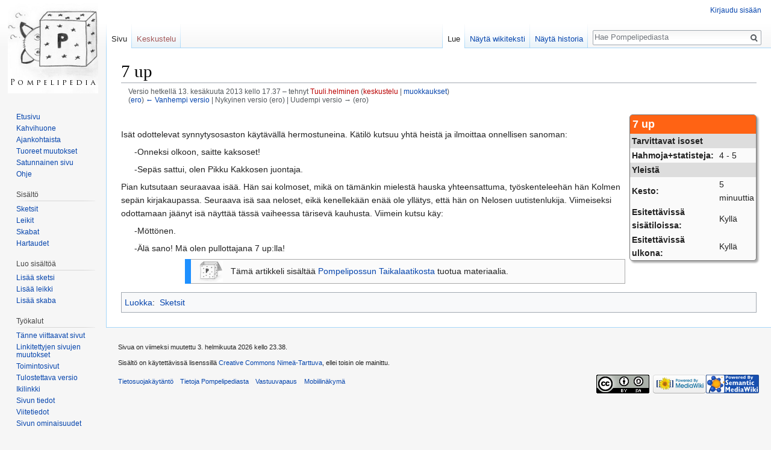

--- FILE ---
content_type: text/html; charset=UTF-8
request_url: https://wiki.isosten.net/index.php?title=7_up&oldid=982
body_size: 7763
content:
<!DOCTYPE html>
<html class="client-nojs" lang="fi" dir="ltr">
<head>
<meta charset="UTF-8"/>
<title>7 up – Pompelipedia</title>
<script>document.documentElement.className = document.documentElement.className.replace( /(^|\s)client-nojs(\s|$)/, "$1client-js$2" );</script>
<script>(window.RLQ=window.RLQ||[]).push(function(){mw.config.set({"wgCanonicalNamespace":"","wgCanonicalSpecialPageName":false,"wgNamespaceNumber":0,"wgPageName":"7_up","wgTitle":"7 up","wgCurRevisionId":982,"wgRevisionId":982,"wgArticleId":342,"wgIsArticle":true,"wgIsRedirect":false,"wgAction":"view","wgUserName":null,"wgUserGroups":["*"],"wgCategories":["Sketsit"],"wgBreakFrames":false,"wgPageContentLanguage":"fi","wgPageContentModel":"wikitext","wgSeparatorTransformTable":[",\t."," \t,"],"wgDigitTransformTable":["",""],"wgDefaultDateFormat":"fi normal","wgMonthNames":["","tammikuu","helmikuu","maaliskuu","huhtikuu","toukokuu","kesäkuu","heinäkuu","elokuu","syyskuu","lokakuu","marraskuu","joulukuu"],"wgMonthNamesShort":["","tammikuu","helmikuu","maaliskuu","huhtikuu","toukokuu","kesäkuu","heinäkuu","elokuu","syyskuu","lokakuu","marraskuu","joulukuu"],"wgRelevantPageName":"7_up","wgRelevantArticleId":342,"wgRequestId":"b8f1efd570f8a0bcc02cfa41","wgIsProbablyEditable":false,"wgRelevantPageIsProbablyEditable":false,"wgRestrictionEdit":[],"wgRestrictionMove":[],"wgWikiEditorEnabledModules":[],"wgPageFormsAutocompleteValues":[],"wgPageFormsAutocompleteOnAllChars":false,"wgPageFormsFieldProperties":[],"wgPageFormsCargoFields":[],"wgPageFormsDependentFields":[],"wgPageFormsGridValues":[],"wgPageFormsGridParams":[],"wgPageFormsContLangYes":null,"wgPageFormsContLangNo":null,"wgPageFormsContLangMonths":[],"wgPageFormsShowOnSelect":[],"wgPageFormsScriptPath":"/extensions/PageForms","edgValues":null,"wgPageFormsEDSettings":null,"wgAmericanDates":false,"wgPreferredVariant":"fi","wgMFExpandAllSectionsUserOption":true,"wgMFEnableFontChanger":true,"wgMFDisplayWikibaseDescriptions":{"search":false,"nearby":false,"watchlist":false,"tagline":false}});mw.loader.state({"site.styles":"ready","noscript":"ready","user.styles":"ready","user":"ready","site":"ready","user.options":"loading","user.tokens":"loading","ext.smw.style":"ready","ext.smw.tooltip.styles":"ready","mediawiki.legacy.shared":"ready","mediawiki.legacy.commonPrint":"ready","mediawiki.sectionAnchor":"ready","mediawiki.skinning.interface":"ready","skins.vector.styles":"ready"});mw.loader.implement("user.options@01ss7lj",function($,jQuery,require,module){/*@nomin*/mw.user.options.set({"variant":"fi"});
});mw.loader.implement("user.tokens@0bi74ny",function($,jQuery,require,module){/*@nomin*/mw.user.tokens.set({"editToken":"+\\","patrolToken":"+\\","watchToken":"+\\","csrfToken":"+\\"});
});mw.loader.load(["ext.smw.style","ext.smw.tooltips","mediawiki.page.startup","mediawiki.user","mediawiki.hidpi","mediawiki.page.ready","mediawiki.searchSuggest","skins.vector.js"]);});</script>
<link rel="stylesheet" href="/load.php?debug=false&amp;lang=fi&amp;modules=ext.smw.style%7Cext.smw.tooltip.styles&amp;only=styles&amp;skin=vector"/>
<link rel="stylesheet" href="/load.php?debug=false&amp;lang=fi&amp;modules=mediawiki.legacy.commonPrint%2Cshared%7Cmediawiki.sectionAnchor%7Cmediawiki.skinning.interface%7Cskins.vector.styles&amp;only=styles&amp;skin=vector"/>
<script async="" src="/load.php?debug=false&amp;lang=fi&amp;modules=startup&amp;only=scripts&amp;skin=vector"></script>
<meta name="ResourceLoaderDynamicStyles" content=""/>
<link rel="stylesheet" href="/load.php?debug=false&amp;lang=fi&amp;modules=site.styles&amp;only=styles&amp;skin=vector"/>
<meta name="generator" content="MediaWiki 1.31.1"/>
<meta name="robots" content="noindex,nofollow"/>
<link rel="alternate" type="application/rdf+xml" title="7 up" href="/index.php?title=Toiminnot:RDF-vienti/7_up&amp;xmlmime=rdf"/>
<link rel="shortcut icon" href="/favicon.ico"/>
<link rel="search" type="application/opensearchdescription+xml" href="/opensearch_desc.php" title="Pompelipedia (fi)"/>
<link rel="EditURI" type="application/rsd+xml" href="https://wiki.isosten.net/api.php?action=rsd"/>
<link rel="license" href="https://creativecommons.org/licenses/by-sa/4.0/deed.fi"/>
<!--[if lt IE 9]><script src="/load.php?debug=false&amp;lang=fi&amp;modules=html5shiv&amp;only=scripts&amp;skin=vector&amp;sync=1"></script><![endif]-->
</head>
<body class="mediawiki ltr sitedir-ltr mw-hide-empty-elt ns-0 ns-subject page-7_up rootpage-7_up skin-vector action-view">		<div id="mw-page-base" class="noprint"></div>
		<div id="mw-head-base" class="noprint"></div>
		<div id="content" class="mw-body" role="main">
			<a id="top"></a>
			<div class="mw-indicators mw-body-content">
</div>
<h1 id="firstHeading" class="firstHeading" lang="fi">7 up</h1>			<div id="bodyContent" class="mw-body-content">
				<div id="siteSub" class="noprint">Kohteesta Pompelipedia</div>				<div id="contentSub"><div class="mw-revision"><div id="mw-revision-info">Versio hetkellä 13. kesäkuuta 2013 kello 17.37 – tehnyt <a href="/index.php?title=K%C3%A4ytt%C3%A4j%C3%A4:Tuuli.helminen&amp;action=edit&amp;redlink=1" class="new mw-userlink" title="Käyttäjä:Tuuli.helminen (sivua ei ole)"><bdi>Tuuli.helminen</bdi></a> <span class="mw-usertoollinks">(<a href="/index.php?title=Keskustelu_k%C3%A4ytt%C3%A4j%C3%A4st%C3%A4:Tuuli.helminen&amp;action=edit&amp;redlink=1" class="new mw-usertoollinks-talk" title="Keskustelu käyttäjästä:Tuuli.helminen (sivua ei ole)">keskustelu</a> | <a href="/wiki/Toiminnot:Muokkaukset/Tuuli.helminen" class="mw-usertoollinks-contribs" title="Toiminnot:Muokkaukset/Tuuli.helminen">muokkaukset</a>)</span></div><div id="mw-revision-nav">(<a href="/index.php?title=7_up&amp;diff=prev&amp;oldid=982" title="7 up">ero</a>) <a href="/index.php?title=7_up&amp;direction=prev&amp;oldid=982" title="7 up">← Vanhempi versio</a> | Nykyinen versio (ero) | Uudempi versio → (ero)</div></div></div>
								<div id="jump-to-nav" class="mw-jump">
					Loikkaa:					<a href="#mw-head">valikkoon</a>, 					<a href="#p-search">hakuun</a>
				</div>
				<div id="mw-content-text" lang="fi" dir="ltr" class="mw-content-ltr"><div class="mw-parser-output"><table class="artikkelimalline noprint">
<tbody><tr>
<th colspan="2" class="artikkelimalline_otsikko">7 up
</th></tr>

<tr>
<th colspan="2" class="artikkelimalline_alaotsikko">Tarvittavat isoset
</th></tr>
<tr>
<th>Hahmoja+statisteja:
</th>
<td>4&#160;- 5
</td></tr>
<tr>
<th colspan="2" class="artikkelimalline_alaotsikko">Yleistä
</th></tr>
<tr>
<th>Kesto:
</th>
<td>5 minuuttia
</td></tr>
<tr>
<th>Esitettävissä sisätiloissa:
</th>
<td>Kyllä
</td></tr>
<tr>
<th>Esitettävissä ulkona:
</th>
<td>Kyllä
</td></tr>
</tbody></table>
<div class="printonly">
<dl><dd><dl><dd><b>Rooleja:</b> 4-5</dd>
<dd><b>Kesto:</b> 5 minuuttia</dd>
<dd><b>Esitettävissä sisätiloissa:</b> Kyllä</dd>
<dd><b>Esitettävissä ulkona:</b> Kyllä</dd></dl></dd></dl>
<p><br />
</p><p><br />
</p>
</div>
<p><br />
Isät odottelevat synnytysosaston käytävällä hermostuneina. Kätilö kutsuu yhtä heistä ja ilmoittaa onnellisen sanoman:
</p>
<dl><dd>-Onneksi olkoon, saitte kaksoset!</dd></dl>
<dl><dd>-Sepäs sattui, olen Pikku Kakkosen juontaja.</dd></dl>
<p>Pian kutsutaan seuraavaa isää. Hän sai kolmoset, mikä on tämänkin mielestä hauska yhteensattuma, työskenteleehän hän Kolmen sepän kirjakaupassa. Seuraava isä saa neloset, eikä kenellekään enää ole yllätys, että hän on Nelosen uutistenlukija. Viimeiseksi odottamaan jäänyt isä näyttää tässä vaiheessa tärisevä kauhusta. Viimein kutsu käy:
</p>
<dl><dd>-Möttönen.</dd></dl>
<dl><dd>-Älä sano! Mä olen pullottajana 7 up:lla!</dd></dl>
<table style="" class="metadata plainlinks ambox ambox-notice">

<tbody><tr>
<td class="ambox-image"><div style="width:52px;text-align:center"> <a href="/wiki/Tiedosto:Laatikosta.png" class="image"><img alt="Laatikosta.png" src="/images/thumb/5/52/Laatikosta.png/40px-Laatikosta.png" width="40" height="35" srcset="/images/thumb/5/52/Laatikosta.png/60px-Laatikosta.png 1.5x, /images/thumb/5/52/Laatikosta.png/80px-Laatikosta.png 2x" /></a></div>
</td>
<td class="ambox-text">Tämä artikkeli sisältää <a href="/wiki/Pompelipossun_Taikalaatikko" title="Pompelipossun Taikalaatikko">Pompelipossun Taikalaatikosta</a> tuotua materiaalia.
</td></tr></tbody></table>

<!-- 
NewPP limit report
Cached time: 20260203213432
Cache expiry: 86400
Dynamic content: false
[SMW] In‐text annotation parser time: 0.01 seconds
CPU time usage: 0.026 seconds
Real time usage: 0.033 seconds
Preprocessor visited node count: 140/1000000
Preprocessor generated node count: 1021/1000000
Post‐expand include size: 2261/2097152 bytes
Template argument size: 268/2097152 bytes
Highest expansion depth: 5/40
Expensive parser function count: 0/100
Unstrip recursion depth: 0/20
Unstrip post‐expand size: 0/5000000 bytes
-->
<!--
Transclusion expansion time report (%,ms,calls,template)
100.00%    7.320      1 -total
 58.87%    4.309      1 Malline:Sketsi
 39.53%    2.894      1 Malline:Taikalaatikosta
 23.57%    1.725      1 Malline:Viestipohja
-->
</div>
<!-- Saved in parser cache with key mediawiki:pcache:idhash:342-0!canonical and timestamp 20260203213432 and revision id 982
 -->
</div>					<div class="printfooter">
						Noudettu kohteesta <a dir="ltr" href="https://wiki.isosten.net/index.php?title=7_up&amp;oldid=982">https://wiki.isosten.net/index.php?title=7_up&amp;oldid=982</a>					</div>
				<div id="catlinks" class="catlinks" data-mw="interface"><div id="mw-normal-catlinks" class="mw-normal-catlinks"><a href="/wiki/Toiminnot:Luokat" title="Toiminnot:Luokat">Luokka</a>: <ul><li><a href="/wiki/Luokka:Sketsit" title="Luokka:Sketsit">Sketsit</a></li></ul></div></div>				<div class="visualClear"></div>
							</div>
		</div>
		<div id="mw-navigation">
			<h2>Navigointivalikko</h2>
			<div id="mw-head">
									<div id="p-personal" role="navigation" class="" aria-labelledby="p-personal-label">
						<h3 id="p-personal-label">Henkilökohtaiset työkalut</h3>
						<ul>
							<li id="pt-login"><a href="/index.php?title=Toiminnot:Kirjaudu_sis%C3%A4%C3%A4n&amp;returnto=7+up&amp;returntoquery=oldid%3D982" title="Kirjaudu sisään tai luo tunnus [o]" accesskey="o">Kirjaudu sisään</a></li>						</ul>
					</div>
									<div id="left-navigation">
										<div id="p-namespaces" role="navigation" class="vectorTabs" aria-labelledby="p-namespaces-label">
						<h3 id="p-namespaces-label">Nimiavaruudet</h3>
						<ul>
							<li id="ca-nstab-main" class="selected"><span><a href="/wiki/7_up" title="Näytä sisältösivu [c]" accesskey="c">Sivu</a></span></li><li id="ca-talk" class="new"><span><a href="/index.php?title=Keskustelu:7_up&amp;action=edit&amp;redlink=1" rel="discussion" title="Keskustele sisällöstä (sivua ei ole) [t]" accesskey="t">Keskustelu</a></span></li>						</ul>
					</div>
										<div id="p-variants" role="navigation" class="vectorMenu emptyPortlet" aria-labelledby="p-variants-label">
												<input type="checkbox" class="vectorMenuCheckbox" aria-labelledby="p-variants-label" />
						<h3 id="p-variants-label">
							<span>Kirjoitusjärjestelmät</span>
						</h3>
						<div class="menu">
							<ul>
															</ul>
						</div>
					</div>
									</div>
				<div id="right-navigation">
										<div id="p-views" role="navigation" class="vectorTabs" aria-labelledby="p-views-label">
						<h3 id="p-views-label">Näkymät</h3>
						<ul>
							<li id="ca-view" class="collapsible selected"><span><a href="/wiki/7_up">Lue</a></span></li><li id="ca-viewsource" class="collapsible"><span><a href="/index.php?title=7_up&amp;action=edit" title="Tämä sivu on suojattu muutoksilta.&#10;Voit katsella sivun lähteenä olevaa wikitekstiä. [e]" accesskey="e">Näytä wikiteksti</a></span></li><li id="ca-history" class="collapsible"><span><a href="/index.php?title=7_up&amp;action=history" title="Sivun aikaisemmat versiot [h]" accesskey="h">Näytä historia</a></span></li>						</ul>
					</div>
										<div id="p-cactions" role="navigation" class="vectorMenu emptyPortlet" aria-labelledby="p-cactions-label">
						<input type="checkbox" class="vectorMenuCheckbox" aria-labelledby="p-cactions-label" />
						<h3 id="p-cactions-label"><span>Muut</span></h3>
						<div class="menu">
							<ul>
															</ul>
						</div>
					</div>
										<div id="p-search" role="search">
						<h3>
							<label for="searchInput">Haku</label>
						</h3>
						<form action="/index.php" id="searchform">
							<div id="simpleSearch">
								<input type="search" name="search" placeholder="Hae Pompelipediasta" title="Hae Pompelipediasta [f]" accesskey="f" id="searchInput"/><input type="hidden" value="Toiminnot:Haku" name="title"/><input type="submit" name="fulltext" value="Hae" title="Hae sivuilta tätä tekstiä" id="mw-searchButton" class="searchButton mw-fallbackSearchButton"/><input type="submit" name="go" value="Siirry" title="Siirry sivulle, joka on tarkalleen tällä nimellä" id="searchButton" class="searchButton"/>							</div>
						</form>
					</div>
									</div>
			</div>
			<div id="mw-panel">
				<div id="p-logo" role="banner"><a class="mw-wiki-logo" href="/wiki/Etusivu"  title="Etusivu"></a></div>
						<div class="portal" role="navigation" id="p-navigation" aria-labelledby="p-navigation-label">
			<h3 id="p-navigation-label">Valikko</h3>
			<div class="body">
								<ul>
					<li id="n-mainpage-description"><a href="/wiki/Etusivu" title="Siirry etusivulle [z]" accesskey="z">Etusivu</a></li><li id="n-portal"><a href="/wiki/Pompelipedia:Kahvihuone" title="Keskustelua projektista">Kahvihuone</a></li><li id="n-currentevents"><a href="/wiki/Pompelipedia:Ajankohtaista" title="Taustatietoa tämänhetkisistä tapahtumista">Ajankohtaista</a></li><li id="n-recentchanges"><a href="/wiki/Toiminnot:Tuoreet_muutokset" title="Luettelo tuoreista muutoksista [r]" accesskey="r">Tuoreet muutokset</a></li><li id="n-randompage"><a href="/wiki/Toiminnot:Satunnainen_sivu" title="Avaa satunnainen sivu [x]" accesskey="x">Satunnainen sivu</a></li><li id="n-help"><a href="https://www.mediawiki.org/wiki/Special:MyLanguage/Help:Contents" title="Ohjeita">Ohje</a></li>				</ul>
							</div>
		</div>
			<div class="portal" role="navigation" id="p-Sis.C3.A4lt.C3.B6" aria-labelledby="p-Sis.C3.A4lt.C3.B6-label">
			<h3 id="p-Sis.C3.A4lt.C3.B6-label">Sisältö</h3>
			<div class="body">
								<ul>
					<li id="n-Sketsit"><a href="/wiki/Luokka:Sketsit">Sketsit</a></li><li id="n-Leikit"><a href="/wiki/Luokka:Leikit">Leikit</a></li><li id="n-Skabat"><a href="/wiki/Luokka:Skabat">Skabat</a></li><li id="n-Hartaudet"><a href="/wiki/Luokka:Hartaudet">Hartaudet</a></li>				</ul>
							</div>
		</div>
			<div class="portal" role="navigation" id="p-Luo_sis.C3.A4lt.C3.B6.C3.A4" aria-labelledby="p-Luo_sis.C3.A4lt.C3.B6.C3.A4-label">
			<h3 id="p-Luo_sis.C3.A4lt.C3.B6.C3.A4-label">Luo sisältöä</h3>
			<div class="body">
								<ul>
					<li id="n-Lis.C3.A4.C3.A4-sketsi"><a href="/wiki/Lomake:Sketsi">Lisää sketsi</a></li><li id="n-Lis.C3.A4.C3.A4-leikki"><a href="/wiki/Lomake:Leikki">Lisää leikki</a></li><li id="n-Lis.C3.A4.C3.A4-skaba"><a href="/wiki/Lomake:Skaba">Lisää skaba</a></li>				</ul>
							</div>
		</div>
			<div class="portal" role="navigation" id="p-tb" aria-labelledby="p-tb-label">
			<h3 id="p-tb-label">Työkalut</h3>
			<div class="body">
								<ul>
					<li id="t-whatlinkshere"><a href="/wiki/Toiminnot:T%C3%A4nne_viittaavat_sivut/7_up" title="Lista sivuista, jotka viittaavat tänne [j]" accesskey="j">Tänne viittaavat sivut</a></li><li id="t-recentchangeslinked"><a href="/wiki/Toiminnot:Linkitetyt_muutokset/7_up" rel="nofollow" title="Viimeisimmät muokkaukset sivuissa, joille viitataan tältä sivulta [k]" accesskey="k">Linkitettyjen sivujen muutokset</a></li><li id="t-specialpages"><a href="/wiki/Toiminnot:Toimintosivut" title="Näytä toimintosivut [q]" accesskey="q">Toimintosivut</a></li><li id="t-print"><a href="/index.php?title=7_up&amp;oldid=982&amp;printable=yes" rel="alternate" title="Tulostettava versio [p]" accesskey="p">Tulostettava versio</a></li><li id="t-permalink"><a href="/index.php?title=7_up&amp;oldid=982" title="Ikilinkki sivun tähän versioon">Ikilinkki</a></li><li id="t-info"><a href="/index.php?title=7_up&amp;action=info" title="Enemmän tietoa tästä sivusta">Sivun tiedot</a></li><li id="t-cite"><a href="/index.php?title=Toiminnot:Viittaus&amp;page=7_up&amp;id=982" title="Tietoa tämän sivun lainaamisesta">Viitetiedot</a></li><li id="t-smwbrowselink"><a href="/wiki/Toiminnot:Selaa/:7-5Fup" rel="search">Sivun ominaisuudet</a></li>				</ul>
							</div>
		</div>
			<div class="portal" role="navigation" id="p-Isosten.net" aria-labelledby="p-Isosten.net-label">
			<h3 id="p-Isosten.net-label">Isosten.net</h3>
			<div class="body">
								<ul>
					<li id="n-P.C3.A4.C3.A4sivulle"><a href="http://isosten.net" rel="nofollow">Pääsivulle</a></li><li id="n-Ajankohtaista"><a href="http://isosten.net/ajankohtaista" rel="nofollow">Ajankohtaista</a></li><li id="n-Blogit"><a href="http://isosten.net/blog" rel="nofollow">Blogit</a></li><li id="n-Foorumit"><a href="http://isosten.net/foorumit" rel="nofollow">Foorumit</a></li><li id="n-Linkkipankki"><a href="http://isosten.net/matsku/linkkipankki" rel="nofollow">Linkkipankki</a></li><li id="n-Yhteys"><a href="http://isosten.net/contact" rel="nofollow">Yhteys</a></li>				</ul>
							</div>
		</div>
				</div>
		</div>
				<div id="footer" role="contentinfo">
						<ul id="footer-info">
								<li id="footer-info-lastmod"> Sivua on viimeksi muutettu 3. helmikuuta 2026 kello 23.38.</li>
								<li id="footer-info-copyright">Sisältö on käytettävissä lisenssillä <a class="external" rel="nofollow" href="https://creativecommons.org/licenses/by-sa/4.0/deed.fi">Creative Commons Nimeä-Tarttuva</a>, ellei toisin ole mainittu.</li>
							</ul>
						<ul id="footer-places">
								<li id="footer-places-privacy"><a href="/wiki/Pompelipedia:Tietosuojak%C3%A4yt%C3%A4nt%C3%B6" title="Pompelipedia:Tietosuojakäytäntö">Tietosuojakäytäntö</a></li>
								<li id="footer-places-about"><a href="/wiki/Pompelipedia:Tietoja" title="Pompelipedia:Tietoja">Tietoja Pompelipediasta</a></li>
								<li id="footer-places-disclaimer"><a href="/wiki/Pompelipedia:Vastuuvapaus" title="Pompelipedia:Vastuuvapaus">Vastuuvapaus</a></li>
								<li id="footer-places-mobileview"><a href="https://wiki.isosten.net/index.php?title=7_up&amp;oldid=982&amp;mobileaction=toggle_view_mobile" class="noprint stopMobileRedirectToggle">Mobiilinäkymä</a></li>
							</ul>
										<ul id="footer-icons" class="noprint">
										<li id="footer-copyrightico">
						<a href="https://creativecommons.org/licenses/by-sa/4.0/deed.fi"><img src="/resources/assets/licenses/cc-by-sa.png" alt="Creative Commons Nimeä-Tarttuva" width="88" height="31"/></a>					</li>
										<li id="footer-poweredbyico">
						<a href="//www.mediawiki.org/"><img src="/resources/assets/poweredby_mediawiki_88x31.png" alt="Powered by MediaWiki" srcset="/resources/assets/poweredby_mediawiki_132x47.png 1.5x, /resources/assets/poweredby_mediawiki_176x62.png 2x" width="88" height="31"/></a><a href="https://www.semantic-mediawiki.org/wiki/Semantic_MediaWiki"><img src="/extensions/SemanticMediaWiki/includes/../res/images/smw_button.png" alt="Powered by Semantic MediaWiki" width="88" height="31"/></a>					</li>
									</ul>
						<div style="clear: both;"></div>
		</div>
		<script>(window.RLQ=window.RLQ||[]).push(function(){mw.config.set({"wgPageParseReport":{"smw":{"limitreport-intext-parsertime":0.01},"limitreport":{"cputime":"0.026","walltime":"0.033","ppvisitednodes":{"value":140,"limit":1000000},"ppgeneratednodes":{"value":1021,"limit":1000000},"postexpandincludesize":{"value":2261,"limit":2097152},"templateargumentsize":{"value":268,"limit":2097152},"expansiondepth":{"value":5,"limit":40},"expensivefunctioncount":{"value":0,"limit":100},"unstrip-depth":{"value":0,"limit":20},"unstrip-size":{"value":0,"limit":5000000},"timingprofile":["100.00%    7.320      1 -total"," 58.87%    4.309      1 Malline:Sketsi"," 39.53%    2.894      1 Malline:Taikalaatikosta"," 23.57%    1.725      1 Malline:Viestipohja"]},"cachereport":{"timestamp":"20260203213432","ttl":86400,"transientcontent":false}}});});</script>				<!-- Matomo -->
				<script type="text/javascript">
				var _paq = _paq || [];
				_paq.push(["trackPageView"]);
				_paq.push(["enableLinkTracking"]);
				(function() {
					var u = "https://seuranta.j24.fi/";
					var globalId = false;
					_paq.push(["setTrackerUrl", u + "piwik.php"]);
					_paq.push(['setDocumentTitle', "mediawiki" + " - " + "7 up"]);
					_paq.push(["setSiteId", "2"]);
					_paq.push(["setCustomVariable", 1, "userType", "Anonymous", "visit"]);
					if ( globalId ) {
					    _paq.push(['addTracker', u + "piwik.php", globalId]);
					}
					var d=document, g=d.createElement("script"), s=d.getElementsByTagName("script")[0]; g.type="text/javascript";
					g.defer=true; g.async=true; g.src=u+"piwik.js"; s.parentNode.insertBefore(g,s);
				})();
				</script>
				<!-- End Matomo Code -->
				<!-- Matomo Image Tracker -->
				<noscript><p><img src="https://seuranta.j24.fi/piwik.php?idsite=2&amp;rec=1&amp;action_name=7_up" style="border:0;" alt="" /></p></noscript>
				<!-- End Matomo --><script>(window.RLQ=window.RLQ||[]).push(function(){mw.config.set({"wgBackendResponseTime":91});});</script>
	</body>
</html>


--- FILE ---
content_type: text/css; charset=utf-8
request_url: https://wiki.isosten.net/load.php?debug=false&lang=fi&modules=site.styles&only=styles&skin=vector
body_size: 9033
content:
.printonly{display:none}.artikkelimalline,.artikkelimalline_levea{background-color:#FAFAFA;border:1px solid #777;border-spacing:0;border-radius:5px;box-shadow:3px 3px 3px #AAA;float:right;margin:0 0 1em .5em;text-align:left}.artikkelimalline{width:20%}.artikkelimalline_levea{width:25%}.artikkelimalline_otsikko{background-color:#FF6314;border-radius:4px 4px 0 0;color:#FFF;font-size:130%;padding:.1em}.artikkelimalline_alaotsikko{background-color:#DDD}.artikkelimalline th,.artikkelimalline td,.artikkelimalline_levea td,.artikkelimalline_levea th{padding:.1em .2em;text-align:left;//ie vertical-align:top}.artikkelimalline_kuvaotsikko{border-bottom:1px solid #777}table.artikkelimalline tr td a.image img{margin:auto}ol.references{font-size:90%}.references-small{font-size:90%}.references-2column{font-size:90%;-moz-column-count:2;column-count:2}ol.references > li:target{background-color:#DEF}sup.reference:target{background-color:#DEF}table.wikitable,table.prettytable{margin:1em 1em 1em 0;background:#f9f9f9;border:1px #aaaaaa solid;border-collapse:collapse;vertical-align:top}table.wikitable th,table.wikitable td,table.prettytable th,table.prettytable td{border:1px #aaaaaa solid;padding:0.2em}table.wikitable th,table.prettytable th{background:#f2f2f2;text-align:center}table.wikitable caption,table.prettytable caption{margin-left:inherit;margin-right:inherit}.collapseButton{float:right;font-weight:normal;text-align:right;width:auto}.tickerDiffLink{}.tickerMiscLink{}.tickerList ul,.tickerList ul li{list-style:none;text-indent:-2em;margin-left:2em;text-align:left}.tickerList ul ul,.tickerList ul ul li{list-style:none;text-indent:0;margin-left:1.5em;text-align:left}.tickerEntry_deleted{}.tickerEntry_restored{}.tickerEntry_replaced{}.tickerEntry_tagged{}.tickerEntry_redir{}.tickerEntry_recat{}.tickerEntry_notify{}.tickerEntry_changed{}.tickerStatus_done{text-decoration:line-through}.tickerAction_deleted:before{content:" GONE ";color:#FF0000;font-family:monospace;font-weight:bold;font-size:100%}.tickerAction_restored:before{content:" BACK ";color:#00BB00;font-family:monospace;font-weight:bold;font-size:100%}.tickerAction_deletedRev:before{content:" -OLD ";color:#DDAAAA;font-family:monospace;font-weight:bold;font-size:100%}.tickerAction_replaced:before{content:" REPL ";color:#CC88FF;font-family:monospace;font-weight:bold;font-size:100%}.tickerAction_replacedOwn:before{content:" UPDT ";color:#EEAAFF;font-family:monospace;font-weight:bold;font-size:100%}.tickerAction_addedBad:before{content:" +VfD ";color:#FF8800;font-family:monospace;font-weight:bold;font-size:100%}.tickerAction_removedBad:before{content:" -VfD ";color:#00BB00;font-family:monospace;font-weight:bold;font-size:100%}.tickerAction_addedGood:before{content:" +OK ";color:#00BB00;font-family:monospace;font-weight:bold;font-size:100%}.tickerAction_removedGood:before{content:" -OK ";color:#FF8800;font-family:monospace;font-weight:bold;font-size:100%}.tickerUsage{font-size:80%}.tickerTemplateEntry{font-weight:bold}.tickerSubEntry{}.tickerMinorEntry{color:#666}.tickerMinorEntry a,.tickerMinorEntry a:link,.tickerMinorEntry a:visited{color:#669}#bodyContent .tickerMinorEntry a.extiw,#bodyContent .tickerMinorEntry a.extiw:link,#bodyContent .tickerMinorEntry a.extiw:visited{color:#669}.infobox{border:1px solid #aaa;background-color:#f9f9f9;color:black;margin:0.5em 0 0.5em 1em;padding:0.2em;float:right;clear:right}.infobox td,.infobox th{vertical-align:top}.infobox caption{font-size:larger;margin-left:inherit}.infobox.bordered{border-collapse:collapse}.infobox.bordered td,.infobox.bordered th{border:1px solid #aaa}.infobox.bordered .borderless td,.infobox.bordered .borderless th{border:0}.infobox.sisterproject{width:20em;font-size:90%}@media print{.infobox.sisterproject{display:none}}.infobox.bordered .mergedtoprow td,.infobox.bordered .mergedtoprow th{border:0;border-top:1px solid #aaa;border-right:1px solid #aaa}.infobox.bordered .mergedrow td,.infobox.bordered .mergedrow th{border:0;border-right:1px solid #aaa}.infobox.geography{border:1px solid #ccd2d9;text-align:left;border-collapse:collapse;line-height:1.2em;font-size:90%}.infobox.geography td,.infobox.geography th{border-top:solid 1px #ccd2d9;padding:0.4em 0.2em 0.4em 0.8em}.infobox.geography .mergedtoprow td,.infobox.geography .mergedtoprow th{border-top:solid 1px #ccd2d9;padding:0.4em 0.2em 0.2em 0.8em}.infobox.geography .mergedrow td,.infobox.geography .mergedrow th{border:0;padding:0 0.2em 0.2em 0.8em}.infobox.geography .mergedbottomrow td,.infobox.geography .mergedbottomrow th{border-top:0;border-bottom:solid 1px #ccd2d9;padding:0 0.2em 0.4em 0.8em}.infobox.geography .maptable td,.infobox.geography .maptable th{border:0;padding:0 0 0 0}.mw-plusminus-pos{color:darkgreen}.mw-plusminus-neg{color:darkred}#file img{background:url(//upload.wikimedia.org/wikipedia/commons/5/5d/Checker-16x16.png) repeat}.IPA{font-family:"Chrysanthi Unicode","Doulos SIL",Gentium,GentiumAlt,Code2000,"TITUS Cyberbit Basic","DejaVu Sans","Bitstream Cyberbit","Arial Unicode MS","Lucida Sans Unicode","Hiragino Kaku Gothic Pro","Matrix Unicode";font-family :inherit}.IPA a:link,.IPA a:visited{text-decoration:none}body.ns-0 img#mw-editbutton-signature{display:none}table.ambox{margin:0 10%;border-collapse:collapse;background:#fbfbfb;border:1px solid #aaa;border-left:10px solid #1e90ff}table.ambox th.ambox-text,table.ambox td.ambox-text{padding:0.25em 0.5em;width:100%}table.ambox td.ambox-image{padding:2px 0px 2px 0.5em;text-align:center}table.ambox td.ambox-imageright{padding:2px 0.9em 2px 0;text-align:center}table.ambox-notice{border-left:10px solid #1e90ff}table.ambox-delete,table.ambox-serious{border-left:10px solid #b22222}table.ambox-content{border-left:10px solid #f28500}table.ambox-style{border-left:10px solid #f4c430}table.ambox-merge{border-left:10px solid #9932cc}table.ambox-protection{border-left:10px solid #bba}table.ambox.ambox-mini{float:right;clear:right;margin:0 0 0 1em;width:25%}div.listenlist{background:url(//upload.wikimedia.org/wikipedia/commons/thumb/a/a6/Gnome-speakernotes.png/30px-Gnome-speakernotes.png);padding-left:40px}div.videolist,div.multivideolist{background:url(//upload.wikimedia.org/wikipedia/en/thumb/2/20/Tango-video-x-generic.png/40px-Tango-video-x-generic.png);padding-left:50px}div.medialist{min-height:50px;margin:1em;background-position:top left;background-repeat:no-repeat}div.medialist ul{list-style-type:none;list-style-image:none;margin:0}div.medialist ul li{padding-bottom:0.5em}div.medialist ul li li{font-size:91%;padding-bottom:0}.page-Wikipedia_Etusivu #bodySearch p{display:none }.imagemap-inline div{display:inline}#wpUploadDescription{height:13em}div.NavFrame{margin:0px;padding:4px;border:1px solid #aaa;text-align:center;border-collapse:collapse;font-size:95%}div.NavFrame + div.NavFrame{border-top-style:none;border-top-style:hidden}div.NavPic{background-color:#fff;margin:0px;padding:2px;float:left}div.NavFrame div.NavHead{height:1.6em;font-weight:bold;background-color:#ccf}div.NavFrame p{font-size:100%}div.NavFrame div.NavContent{font-size:100%}div.NavFrame div.NavContent p{font-size:100%}div.NavEnd{margin:0px;padding:0px;line-height:1px;clear:both}a.NavToggle{float:right;margin-right:3px;font-weight:normal;font-size:90%}.fiwiki-feature{color:black !important;background-color:#ccddee !important;font-weight:bold !important;font-size:0.9em !important;text-decoration:none !important;border:thin #006699 outset !important;padding:0 0.1em 0.1em 0.1em !important;cursor:pointer !important}.fiwiki-feature:hover{text-decoration:underline}.specialbasic{background-color:transparent;padding:0.2em;margin-right:1em}.bordered{border:1px solid #ccc}#fiwiki-bottom-toolbar{margin-top:0em;border:1px solid silver;padding:0.5em}.fiwiki-special-character{border-bottom:1px solid gray;border-right:1px solid gray;padding-left:0.3em;padding-right:0.3em;background:silver;font-size:medium;cursor:pointer}#fiwiki-templatetable{padding:0.5em;border:1px solid #aa8}.fiwiki-templatefeature{padding:0.1em;background:#ffd;border:1px solid #aa8;font-size:x-small;color:gray;text-decoration:underline;cursor:pointer}.today_img{float:right;padding:1px;margin-left:2px;width:104px;text-align:center;font-size:80%;line-height:1.2}.today_img .image{display:block}.allpagesredirect a{border-bottom:2px dotted #00bbff}.mw-special-Block form.visualClear{clear:none !important}div.flaggedrevs_short{display:none }div.flaggedrevs_basic{display:none }div.flaggedrevs_notice{display:none }.flaggedrevs_preview{display:block !important }.flaggedrevs_editnotice{display:none }.mw-fr-reviewlink{display:none }.fr-diff-ratings{display:none }.flaggedrevs_reviewform{display:none}.fr-hist-basic-user{display:none}.fr-hist-basic-auto{display:none}.fr-hist-quality-user{display:none}.fr-hist-quality-auto{display:none}span.updatedmarker{font-size:x-small;color:#040;background-color:#ff8}input#wpSummary{background-color:#FFFF99}.noncentered > div{text-align:inherit !important }.NavFrame + .NavFrame{margin-top:-1px}

--- FILE ---
content_type: text/javascript; charset=utf-8
request_url: https://wiki.isosten.net/load.php?debug=false&lang=fi&modules=startup&only=scripts&skin=vector
body_size: 26307
content:
window.mwPerformance=(window.performance&&performance.mark)?performance:{mark:function(){}};window.mwNow=(function(){var perf=window.performance,navStart=perf&&perf.timing&&perf.timing.navigationStart;return navStart&&typeof perf.now==='function'?function(){return navStart+perf.now();}:function(){return Date.now();};}());window.isCompatible=function(str){var ua=str||navigator.userAgent;return!!((function(){'use strict';return!this&&!!Function.prototype.bind&&!!window.JSON;}())&&'querySelector'in document&&'localStorage'in window&&'addEventListener'in window&&!(ua.match(/MSIE 10|webOS\/1\.[0-4]|SymbianOS|Series60|NetFront|Opera Mini|S40OviBrowser|MeeGo|Android.+Glass|^Mozilla\/5\.0 .+ Gecko\/$|googleweblight/)||ua.match(/PlayStation/i)));};(function(){var NORLQ,script;if(!isCompatible()){document.documentElement.className=document.documentElement.className.replace(/(^|\s)client-js(\s|$)/,'$1client-nojs$2');NORLQ=window.NORLQ||[];while(NORLQ.length){NORLQ.shift()();}window.NORLQ={push:
function(fn){fn();}};window.RLQ={push:function(){}};return;}function startUp(){mw.config=new mw.Map(true);mw.loader.addSource({"local":"/load.php"});mw.loader.register([["site","1rv78fe",[1]],["site.styles","147i2o3",[],"site"],["noscript","1i5aatf",[],"noscript"],["filepage","18uj1bs"],["user.groups","111b61a",[5]],["user","0pc0r42",[6],"user"],["user.styles","1id86rg",[],"user"],["user.defaults","1uly1a6"],["user.options","01ss7lj",[7],"private"],["user.tokens","0bi74ny",[],"private"],["mediawiki.language.data","0mjhefe",[177]],["mediawiki.skinning.elements","0dexkoy"],["mediawiki.skinning.content","0ltnm0p"],["mediawiki.skinning.interface","0nhz98s"],["mediawiki.skinning.content.parsoid","1s6n8b7"],["mediawiki.skinning.content.externallinks","04wvd5e"],["jquery.accessKeyLabel","0w7tjh4",[22,130]],["jquery.async","1sz26g1"],["jquery.byteLength","1un540o",[131]],["jquery.byteLimit","111b61a",[37]],["jquery.checkboxShiftClick","19loik3"],["jquery.chosen","0vn7f9m"],["jquery.client",
"1xdnpgy"],["jquery.color","017vx9j",[24]],["jquery.colorUtil","1ykpu60"],["jquery.confirmable","0nqmdke",[178]],["jquery.cookie","0kwzcxm"],["jquery.expandableField","1cu20ag"],["jquery.farbtastic","18hecq3",[24]],["jquery.footHovzer","03q5142"],["jquery.form","0u0l633"],["jquery.fullscreen","13yraxj"],["jquery.getAttrs","04di4ag"],["jquery.hidpi","0sfiz2c"],["jquery.highlightText","14nifoo",[130]],["jquery.hoverIntent","1y1n3zt"],["jquery.i18n","14tt26u",[176]],["jquery.lengthLimit","016zu88",[131]],["jquery.localize","1le3t3p"],["jquery.makeCollapsible","0bapb4p"],["jquery.mockjax","1hga5sy"],["jquery.mw-jump","0pjko34"],["jquery.qunit","1jhwsjm"],["jquery.spinner","0po7sxj"],["jquery.jStorage","0syp5rb"],["jquery.suggestions","0mcz2is",[34]],["jquery.tabIndex","0i3wl7p"],["jquery.tablesorter","0ecv5fa",[130,179]],["jquery.textSelection","1osopll",[22]],["jquery.throttle-debounce","1s3j8fi"],["jquery.xmldom","1geupbl"],["jquery.tipsy","0mhymj7"],["jquery.ui.core","1um6z00",[53],
"jquery.ui"],["jquery.ui.core.styles","0h50x8k",[],"jquery.ui"],["jquery.ui.accordion","1ueo0dq",[52,72],"jquery.ui"],["jquery.ui.autocomplete","01fuytz",[61],"jquery.ui"],["jquery.ui.button","1hcqwtm",[52,72],"jquery.ui"],["jquery.ui.datepicker","0af2cqg",[52],"jquery.ui"],["jquery.ui.dialog","0m2bs9d",[56,59,63,65],"jquery.ui"],["jquery.ui.draggable","17ky354",[52,62],"jquery.ui"],["jquery.ui.droppable","0f6m20l",[59],"jquery.ui"],["jquery.ui.menu","1gp3544",[52,63,72],"jquery.ui"],["jquery.ui.mouse","1r913m4",[72],"jquery.ui"],["jquery.ui.position","1d165r1",[],"jquery.ui"],["jquery.ui.progressbar","15jfs0y",[52,72],"jquery.ui"],["jquery.ui.resizable","193y9u7",[52,62],"jquery.ui"],["jquery.ui.selectable","05p7zuc",[52,62],"jquery.ui"],["jquery.ui.slider","1wvnw2w",[52,62],"jquery.ui"],["jquery.ui.sortable","035q9h0",[52,62],"jquery.ui"],["jquery.ui.spinner","1hb8f8o",[56],"jquery.ui"],["jquery.ui.tabs","1rgv1u3",[52,72],"jquery.ui"],["jquery.ui.tooltip","0yr2eur",[52,63,72],
"jquery.ui"],["jquery.ui.widget","1y1qybm",[],"jquery.ui"],["jquery.effects.core","00xivhb",[],"jquery.ui"],["jquery.effects.blind","142g1ty",[73],"jquery.ui"],["jquery.effects.bounce","1smb7re",[73],"jquery.ui"],["jquery.effects.clip","19808v7",[73],"jquery.ui"],["jquery.effects.drop","1i7hxqb",[73],"jquery.ui"],["jquery.effects.explode","075z24c",[73],"jquery.ui"],["jquery.effects.fade","1t857dm",[73],"jquery.ui"],["jquery.effects.fold","1nd9l3a",[73],"jquery.ui"],["jquery.effects.highlight","1e6x5qw",[73],"jquery.ui"],["jquery.effects.pulsate","0bmhtwg",[73],"jquery.ui"],["jquery.effects.scale","0tp6nzs",[73],"jquery.ui"],["jquery.effects.shake","081iuor",[73],"jquery.ui"],["jquery.effects.slide","0bob92s",[73],"jquery.ui"],["jquery.effects.transfer","1e5byk2",[73],"jquery.ui"],["json","111b61a"],["moment","1mc11n5",[174]],["mediawiki.apihelp","1njwowb"],["mediawiki.template","1jgyqmj"],["mediawiki.template.mustache","1iiwy1j",[90]],["mediawiki.template.regexp","0emjxe5",[90]],[
"mediawiki.apipretty","00v7d55"],["mediawiki.api","05me9iy",[148,9]],["mediawiki.api.category","0v2vk9a",[136,94]],["mediawiki.api.edit","0rc3lm9",[146]],["mediawiki.api.login","0a1q3pu",[94]],["mediawiki.api.options","15usa90",[94]],["mediawiki.api.parse","1ixnzg6",[94]],["mediawiki.api.upload","1qodfj8",[96]],["mediawiki.api.user","0sxpj3o",[94]],["mediawiki.api.watch","1pztkvs",[94]],["mediawiki.api.messages","09z4n1h",[94]],["mediawiki.api.rollback","1rsnaa2",[94]],["mediawiki.content.json","1hzzdm5"],["mediawiki.confirmCloseWindow","1pbvgyj"],["mediawiki.debug","0dc05q5",[29,273]],["mediawiki.diff.styles","1cecko4"],["mediawiki.feedback","1qh3az2",[136,124,277]],["mediawiki.feedlink","1yiqhkn"],["mediawiki.filewarning","0jgx0ko",[273]],["mediawiki.ForeignApi","0ndj2w4",[113]],["mediawiki.ForeignApi.core","1evoqm8",[94,269]],["mediawiki.helplink","03kfpjb"],["mediawiki.hidpi","1tkjoyi",[33],null,null,"return'srcset'in new Image();"],["mediawiki.hlist","11txk85"],[
"mediawiki.htmlform","1ceprcq",[37,130]],["mediawiki.htmlform.checker","06vcfwt",[49]],["mediawiki.htmlform.ooui","0wsoghr",[273]],["mediawiki.htmlform.styles","1q0rikn"],["mediawiki.htmlform.ooui.styles","0e52fmo"],["mediawiki.icon","083f0td"],["mediawiki.inspect","03s59kn",[130,131]],["mediawiki.messagePoster","0bhyoxx",[112]],["mediawiki.messagePoster.wikitext","01m2xge",[96,124]],["mediawiki.notification","1vsmbyy",[148,156]],["mediawiki.notify","1fzzv52"],["mediawiki.notification.convertmessagebox","1q1lzqv",[126]],["mediawiki.notification.convertmessagebox.styles","0yb9lqc"],["mediawiki.RegExp","1raw4yu"],["mediawiki.String","02opowc"],["mediawiki.pager.tablePager","0x1e0qf"],["mediawiki.searchSuggest","0pt85rq",[32,45,94]],["mediawiki.sectionAnchor","175z8v2"],["mediawiki.storage","15dpdtp"],["mediawiki.Title","1mypkgb",[131,148]],["mediawiki.Upload","16h64j2",[100]],["mediawiki.ForeignUpload","0jeej36",[112,137]],["mediawiki.ForeignStructuredUpload.config","0msydx9"],[
"mediawiki.ForeignStructuredUpload","1wedo41",[139,138]],["mediawiki.Upload.Dialog","0szfo7m",[142]],["mediawiki.Upload.BookletLayout","1cpdxp8",[136,137,178,266,88,275,277]],["mediawiki.ForeignStructuredUpload.BookletLayout","09k7csj",[140,142,103,182,256,251]],["mediawiki.toc","1y3mgki",[152]],["mediawiki.Uri","1btgny6",[148,92]],["mediawiki.user","0uw5d7g",[101,135,8]],["mediawiki.userSuggest","1ud239h",[45,94]],["mediawiki.util","1hwa75w",[16,127]],["mediawiki.viewport","1myc4b1"],["mediawiki.checkboxtoggle","13ugatu"],["mediawiki.checkboxtoggle.styles","02xtvmz"],["mediawiki.cookie","0wowt9o",[26]],["mediawiki.toolbar","0iar9w2",[48]],["mediawiki.experiments","1rssp15"],["mediawiki.editfont.styles","0yg9kwz"],["mediawiki.visibleTimeout","14k3gcf"],["mediawiki.action.delete","0gy0mjh",[37,273]],["mediawiki.action.delete.file","0fgqbxi",[37]],["mediawiki.action.edit","1udvi7n",[48,160,94,155,254]],["mediawiki.action.edit.styles","1foa6t3"],["mediawiki.action.edit.collapsibleFooter",
"1o3q7cl",[39,122,135]],["mediawiki.action.edit.preview","0hwuski",[43,48,94,108,178,273]],["mediawiki.action.history","04aacbi"],["mediawiki.action.history.styles","0ejl2qq"],["mediawiki.action.view.dblClickEdit","0k9sp33",[148,8]],["mediawiki.action.view.metadata","0ywety0",[173]],["mediawiki.action.view.categoryPage.styles","1iq2z75"],["mediawiki.action.view.postEdit","1o8ohtj",[178,126]],["mediawiki.action.view.redirect","0ruyyvj",[22]],["mediawiki.action.view.redirectPage","0ut6ad0"],["mediawiki.action.view.rightClickEdit","0kc2ogh"],["mediawiki.action.edit.editWarning","06qemo2",[48,106,178]],["mediawiki.action.view.filepage","0h64wi4"],["mediawiki.language","1wztmam",[175,10]],["mediawiki.cldr","1k5qw7r",[176]],["mediawiki.libs.pluralruleparser","0ukrjsd"],["mediawiki.language.init","0l7evo9"],["mediawiki.jqueryMsg","0uvc64s",[174,148,8]],["mediawiki.language.months","1w2fw17",[174]],["mediawiki.language.names","0jjyifo",[177]],["mediawiki.language.specialCharacters","0tl5gu8",[
174]],["mediawiki.libs.jpegmeta","1xo2i94"],["mediawiki.page.gallery","0re1k87",[49,184]],["mediawiki.page.gallery.styles","15v4qx8"],["mediawiki.page.gallery.slideshow","11jw9te",[136,94,275,290]],["mediawiki.page.ready","0dzbgtu",[16,20,41]],["mediawiki.page.startup","0j54xud"],["mediawiki.page.patrol.ajax","0llmmvf",[43,136,94]],["mediawiki.page.watch.ajax","0r4uli3",[136,102,178]],["mediawiki.page.rollback","1f24y7z",[43,104]],["mediawiki.page.image.pagination","1gxmyfk",[43,148]],["mediawiki.rcfilters.filters.base.styles","0vdzdri"],["mediawiki.rcfilters.highlightCircles.seenunseen.styles","0m9gocm"],["mediawiki.rcfilters.filters.dm","1jwkq4q",[131,145,98,178,146,269]],["mediawiki.rcfilters.filters.ui","1u5ytf8",[39,194,249,284,286,288,290]],["mediawiki.special","1lfjbz1"],["mediawiki.special.apisandbox.styles","01af5x5"],["mediawiki.special.apisandbox","0mal062",[39,94,178,255,272]],["mediawiki.special.block","08om9ht",[117,148,257]],["mediawiki.special.changecredentials.js",
"1ydmzz6",[94,119]],["mediawiki.special.changeslist","0diq631"],["mediawiki.special.changeslist.enhanced","03z0lq9"],["mediawiki.special.changeslist.legend","0vmd6l9"],["mediawiki.special.changeslist.legend.js","1r6qbho",[39,152]],["mediawiki.special.changeslist.visitedstatus","0p5sbep"],["mediawiki.special.comparepages.styles","1cjgagg"],["mediawiki.special.contributions","0mmlcg3",[178,251]],["mediawiki.special.edittags","00kd9bv",[21,37]],["mediawiki.special.edittags.styles","02xd6if"],["mediawiki.special.import","1g0f1gy"],["mediawiki.special.movePage","1tcsi5j",[249,254]],["mediawiki.special.movePage.styles","10ry6yb"],["mediawiki.special.pageLanguage","1uvewuf",[273]],["mediawiki.special.pagesWithProp","0wtcr1k"],["mediawiki.special.preferences","0rfu28m",[106,174,128]],["mediawiki.special.preferences.styles","1lln0lx"],["mediawiki.special.recentchanges","1or91c8"],["mediawiki.special.revisionDelete","1qslx4g",[37]],["mediawiki.special.search","04l2lcz",[264]],[
"mediawiki.special.search.commonsInterwikiWidget","0p2yjv2",[145,94,178]],["mediawiki.special.search.interwikiwidget.styles","1qx4lni"],["mediawiki.special.search.styles","0d1ujcr"],["mediawiki.special.undelete","1dbu9t6",[249,254]],["mediawiki.special.unwatchedPages","1avtvjl",[136,102]],["mediawiki.special.upload","05wkn1o",[43,136,99,106,178,182,226,90]],["mediawiki.special.upload.styles","0xwb9lb"],["mediawiki.special.userlogin.common.styles","1peigok"],["mediawiki.special.userlogin.login.styles","1nvn4j0"],["mediawiki.special.userlogin.signup.js","0u9f3cn",[94,118,178]],["mediawiki.special.userlogin.signup.styles","12dzqar"],["mediawiki.special.userrights","0fhrbyx",[37,128]],["mediawiki.special.watchlist","11q5rb1",[136,102,178,273]],["mediawiki.special.watchlist.styles","0tsri2k"],["mediawiki.special.version","17hqq6a"],["mediawiki.legacy.config","0r8f90m"],["mediawiki.legacy.commonPrint","1ifb24z"],["mediawiki.legacy.protect","0mcd1vv",[37]],["mediawiki.legacy.shared","1643icn"
],["mediawiki.legacy.oldshared","1e7yuvl"],["mediawiki.legacy.wikibits","13y6fw6"],["mediawiki.ui","1iv7va3"],["mediawiki.ui.checkbox","1mtxdhc"],["mediawiki.ui.radio","13l4ua6"],["mediawiki.ui.anchor","062vyk1"],["mediawiki.ui.button","09psnay"],["mediawiki.ui.input","03mbq4w"],["mediawiki.ui.icon","0zfmxih"],["mediawiki.ui.text","0iv5zuq"],["mediawiki.widgets","1sgz5km",[136,94,250,275]],["mediawiki.widgets.styles","1g2rxj9"],["mediawiki.widgets.DateInputWidget","0yfa5k8",[252,88,275]],["mediawiki.widgets.DateInputWidget.styles","01g7qpt"],["mediawiki.widgets.visibleByteLimit","111b61a",[254]],["mediawiki.widgets.visibleLengthLimit","1irlxgz",[37,273]],["mediawiki.widgets.datetime","04d3b12",[273,291,292]],["mediawiki.widgets.CategoryMultiselectWidget","0kzztir",[112,136,275]],["mediawiki.widgets.SelectWithInputWidget","144enjk",[258,275]],["mediawiki.widgets.SelectWithInputWidget.styles","17l5ven"],["mediawiki.widgets.SizeFilterWidget","0kqufo7",[260,275]],[
"mediawiki.widgets.SizeFilterWidget.styles","0xtjimy"],["mediawiki.widgets.MediaSearch","0ob4zq8",[112,136,275]],["mediawiki.widgets.UserInputWidget","07a8pxm",[94,275]],["mediawiki.widgets.UsersMultiselectWidget","0x2ca08",[94,275]],["mediawiki.widgets.SearchInputWidget","0bh0dvj",[133,249]],["mediawiki.widgets.SearchInputWidget.styles","1vf4gxn"],["mediawiki.widgets.StashedFileWidget","06hrya7",[94,273]],["es5-shim","111b61a"],["dom-level2-shim","111b61a"],["oojs","03oli8q"],["mediawiki.router","0o10rzz",[271]],["oojs-router","1i8rb3b",[269]],["oojs-ui","111b61a",[276,275,277]],["oojs-ui-core","1s9saj7",[174,269,274,281,282,287,278,279]],["oojs-ui-core.styles","0ol4ltw"],["oojs-ui-widgets","05uqw5o",[273,283,291,292]],["oojs-ui-toolbars","0xr411y",[273,292]],["oojs-ui-windows","0bwvwmx",[273,292]],["oojs-ui.styles.indicators","0qcdgpk"],["oojs-ui.styles.textures","0q67m00"],["oojs-ui.styles.icons-accessibility","1433i2c"],["oojs-ui.styles.icons-alerts","1kixwt9"],[
"oojs-ui.styles.icons-content","0a7ksfv"],["oojs-ui.styles.icons-editing-advanced","0iplvyc"],["oojs-ui.styles.icons-editing-core","1uffnug"],["oojs-ui.styles.icons-editing-list","1rx2txg"],["oojs-ui.styles.icons-editing-styling","0b8it8l"],["oojs-ui.styles.icons-interactions","1noutq0"],["oojs-ui.styles.icons-layout","12vkeqd"],["oojs-ui.styles.icons-location","1bh42tu"],["oojs-ui.styles.icons-media","0ezhevv"],["oojs-ui.styles.icons-moderation","0fq2xaw"],["oojs-ui.styles.icons-movement","0g1jl53"],["oojs-ui.styles.icons-user","01fsbjg"],["oojs-ui.styles.icons-wikimedia","14p3d9l"],["ext.cite.styles","06xdkqt"],["ext.cite.a11y","0pen979"],["ext.cite.style","00z9r8u"],["ext.nuke","0g00ysa"],["ext.nuke.confirm","10jq91c"],["ext.pygments","1jtng66"],["ext.wikiEditor","107n2ia",[17,26,45,46,48,58,143,141,181,284,285,286,290,90],"ext.wikiEditor"],["ext.wikiEditor.styles","0n4jq17",[],"ext.wikiEditor"],["ext.wikiEditor.toolbar","111b61a",[301]],["ext.wikiEditor.dialogs","111b61a",[301]],[
"ext.wikiEditor.core","111b61a",[301]],["jquery.wikiEditor","111b61a",[301]],["jquery.wikiEditor.core","111b61a",[301]],["jquery.wikiEditor.dialogs","111b61a",[301]],["jquery.wikiEditor.dialogs.config","111b61a",[301]],["jquery.wikiEditor.toolbar","111b61a",[301]],["jquery.wikiEditor.toolbar.config","111b61a",[301]],["jquery.wikiEditor.toolbar.i18n","111b61a",[301]],["ext.citeThisPage","0gaw790"],["mediawiki.api.titleblacklist","1vqidto",[94]],["ext.interwiki.specialpage","13g3qfx"],["ext.pageforms.main","0g84vm3",[321,334,337,55,68,94]],["ext.pageforms.browser","0x7o8hq"],["ext.pageforms.fancybox.jquery1","1959wwu",[317]],["ext.pageforms.fancybox.jquery3","1adfos9",[317]],["ext.pageforms.dynatree","0zso9ux",[72]],["ext.pageforms.autogrow","14xg6gz"],["ext.pageforms.popupformedit","1yqacpi",[317]],["ext.pageforms.autoedit","18eop1b"],["ext.pageforms.submit","0xp5qcb"],["ext.pageforms.collapsible","1shf57i"],["ext.pageforms.imagepreview","1tklgq4"],["ext.pageforms.checkboxes","0lp06db"]
,["ext.pageforms.datepicker","0q1kxov",[316,57]],["ext.pageforms.timepicker","08haag2"],["ext.pageforms.datetimepicker","14dsm93",[328,329]],["ext.pageforms.regexp","1u5grst",[316]],["ext.pageforms.rating","1u3ntm3"],["ext.pageforms.simpleupload","1q802ug"],["ext.pageforms.select2","17mt6vl",[338,178]],["ext.pageforms.jsgrid","01retdj",[68]],["ext.pageforms.balloon","0sgyfgr"],["ext.pageforms.wikieditor","0fcr34n"],["ext.pageforms","0v9a9f3"],["ext.pageforms.PF_CreateProperty","15t59zu"],["ext.pageforms.PF_PageSchemas","1deeih9"],["ext.pageforms.PF_CreateTemplate","1upoo92"],["ext.pageforms.PF_CreateClass","1th1wjr"],["ext.pageforms.PF_CreateForm","1uq1jsm"],["mobile.pagelist.styles","1dnav22"],["mobile.pagesummary.styles","144vx7z"],["mobile.startup.images.variants","05bzop6"],["mobile.issues.images","0uzxbzm"],["mobile.toc.images","065p7p2"],["mobile.references.images","0g2t9pd"],["mobile.messageBox.styles","064qtxp"],["mobile.userpage.icons","0kyi6br"],["mobile.userpage.styles",
"1xshkxu"],["mobile.messageBox","07id4qw",[350,361]],["mediawiki.template.hogan","0ldrirv",[90]],["mobile.pagelist.scripts","0jnydix",[376]],["mobile.watchlist","0v48sy6",[382,355]],["mobile.toc","1403e4c",[348,375]],["mobile.ajax.styles","04c9vk3"],["mobile.startup.images","15lt4g7"],["mobile.init","0elso48",[154,374]],["mobile.startup","1fqczxi",[49,178,245,247,146,149,358,344,345,359,346,269,354]],["mobile.foreignApi","1hc3zmd",[113,361]],["mobile.editor.api","04mxwl7",[361]],["mobile.editor.common","0g3rmy3",[106,363,445,353,272]],["mobile.editor.overlay","0ugv84q",[155,126,364,284]],["mobile.search.images","18xmzrs"],["mobile.search","06ubqr1",[447,355,366]],["mobile.search.util","1dlk64c",[361]],["mobile.search.api","101psu0",[136,368]],["mobile.talk.overlays","0cutpf2",[244,364]],["mobile.mediaViewer","1m94h63",[361]],["mobile.categories.overlays","1jbs4zp",[364,382,367,369]],["mobile.references","0ybmlok",[363,374,349]],["mobile.references.gateway","10kweoa",[361]],[
"mobile.toggle","0wqpa2z",[361]],["mobile.watchstar","1h2au2n",[368]],["mobile.languages.structured","0cuvtfj",[361]],["mobile.issues","16jpd7n",[347,361]],["mobile.nearby","0wpjfj8",[362,353,380,355,386]],["mobile.nearby.images","0tpzyrl"],["mobile.gallery","02kexf7",[382]],["mobile.infiniteScroll","1lw0ft9",[361]],["mobile.special.user.icons","0711gx5"],["mobile.special.mobileoptions.styles","154dng8"],["mobile.special.mobileoptions.scripts","0eadw90",[361]],["mobile.special.nearby.styles","04sret5"],["mobile.special.userlogin.scripts","0hhtldp"],["mobile.special.nearby.scripts","0nqhplr",[145,270,379]],["mobile.special.uploads.scripts","1ueivi3",[381]],["mobile.special.mobilediff.images","1vk4crn"],["ext.ReplaceText","15gl82q"],["ext.ReplaceTextStyles","0dtr3it"],["ext.embedVideo","1kp5n3t"],["ext.embedVideo-evl","1ehv4w1",[393,94]],["ext.embedVideo.styles","0tf9cml"],["skins.vector.styles","0bzohyl"],["skins.vector.styles.responsive","18ebpjd"],["skins.vector.js","1rxc2m8",[46,49]]
,["onoi.qtip.core","1vqoo9u"],["onoi.qtip.extended","1ymoufz"],["onoi.qtip","111b61a",[400]],["onoi.md5","1kq1ee2"],["onoi.blockUI","0ioyp7v"],["onoi.rangeslider","1l7ae0j"],["onoi.localForage","1smaf4v"],["onoi.blobstore","19hai3v",[405]],["onoi.util","1gx3mkv",[402]],["onoi.async","18zhego"],["onoi.jstorage","164t7c5"],["onoi.clipboard","0av8o6t"],["onoi.bootstrap.tab.styles","1cgenl7"],["onoi.bootstrap.tab","14tjqas"],["onoi.highlight","0qxwsd5"],["onoi.dataTables.styles","1c6vyrz"],["onoi.dataTables.searchHighlight","0hjevqz",[413]],["onoi.dataTables.responsive","1ngu4ry",[417]],["onoi.dataTables","0y2nigg",[415]],["ext.smw","0ojwmqb",[421],"ext.smw"],["ext.smw.style","15wf75p",[],"ext.smw"],["ext.smw.special.style","1y701fx",[],"ext.smw"],["ext.jquery.async","0ob2cvz",[],"ext.smw"],["ext.jquery.jStorage","1s275fp",[],"ext.smw"],["ext.jquery.md5","0qzyaeb",[],"ext.smw"],["ext.smw.dataItem","1jw55pi",[418,136,145],"ext.smw"],["ext.smw.dataValue","0xmvo35",[424],"ext.smw"],[
"ext.smw.data","1lqx8qi",[425],"ext.smw"],["ext.smw.query","0l6w3rg",[418,148],"ext.smw"],["ext.smw.api","12tj2e3",[422,423,426,427],"ext.smw"],["ext.jquery.autocomplete","0svqdp0",[],"ext.smw"],["ext.jquery.qtip.styles","0s3k4eq",[],"ext.smw"],["ext.jquery.qtip","1fhru19",[],"ext.smw"],["ext.smw.tooltip.styles","0ji9z17",[],"ext.smw"],["ext.smw.tooltip","0gjzjq8",[431,418,432],"ext.smw"],["ext.smw.tooltips","111b61a",[419,433],"ext.smw"],["ext.smw.autocomplete","0qnr9tq",[55],"ext.smw"],["ext.smw.purge","1cglnlw",[],"ext.smw"],["ext.smw.ask","185na01",[419,433],"ext.smw"],["ext.smw.browse.styles","1aswre1",[],"ext.smw"],["ext.smw.browse","063cdc1",[419,94],"ext.smw"],["ext.smw.browse.page.autocomplete","111b61a",[435,439],"ext.smw"],["ext.smw.admin","19x23c0",[94],"ext.smw"],["ext.smw.property","1ihke2p",[429,148],"ext.smw"],["pdfhandler.messages","1sm9qrk"],["ext.pageforms.maps","1w27vvn"],["mobile.loggingSchemas.edit","111b61a"],[
"mobile.loggingSchemas.mobileWebMainMenuClickTracking","111b61a"],["mobile.loggingSchemas.mobileWebSearch","111b61a"]]);;mw.config.set({"wgLoadScript":"/load.php","debug":!1,"skin":"vector","stylepath":"/skins","wgUrlProtocols":"bitcoin\\:|ftp\\:\\/\\/|ftps\\:\\/\\/|geo\\:|git\\:\\/\\/|gopher\\:\\/\\/|http\\:\\/\\/|https\\:\\/\\/|irc\\:\\/\\/|ircs\\:\\/\\/|magnet\\:|mailto\\:|mms\\:\\/\\/|news\\:|nntp\\:\\/\\/|redis\\:\\/\\/|sftp\\:\\/\\/|sip\\:|sips\\:|sms\\:|ssh\\:\\/\\/|svn\\:\\/\\/|tel\\:|telnet\\:\\/\\/|urn\\:|worldwind\\:\\/\\/|xmpp\\:|\\/\\/","wgArticlePath":"/wiki/$1","wgScriptPath":"","wgScript":"/index.php","wgSearchType":null,"wgVariantArticlePath":!1,"wgActionPaths":{},"wgServer":"https://wiki.isosten.net","wgServerName":"wiki.isosten.net","wgUserLanguage":"fi","wgContentLanguage":"fi","wgTranslateNumerals":!0,"wgVersion":"1.31.1","wgEnableAPI":!0,"wgEnableWriteAPI":!0,"wgMainPageTitle":"Etusivu","wgFormattedNamespaces":{"-2":"Media","-1":"Toiminnot","0":"","1":
"Keskustelu","2":"Käyttäjä","3":"Keskustelu käyttäjästä","4":"Pompelipedia","5":"Keskustelu Pompelipediasta","6":"Tiedosto","7":"Keskustelu tiedostosta","8":"Järjestelmäviesti","9":"Keskustelu järjestelmäviestistä","10":"Malline","11":"Keskustelu mallineesta","12":"Ohje","13":"Keskustelu ohjeesta","14":"Luokka","15":"Keskustelu luokasta","102":"Ominaisuus","103":"Keskustelu ominaisuudesta","106":"Lomake","107":"Keskustelu lomakkeesta","108":"Konsepti","109":"Keskustelu konseptista","2300":"Gadget","2301":"Gadget talk","2302":"Gadget definition","2303":"Gadget definition talk"},"wgNamespaceIds":{"media":-2,"toiminnot":-1,"":0,"keskustelu":1,"käyttäjä":2,"keskustelu_käyttäjästä":3,"pompelipedia":4,"keskustelu_pompelipediasta":5,"tiedosto":6,"keskustelu_tiedostosta":7,"järjestelmäviesti":8,"keskustelu_järjestelmäviestistä":9,"malline":10,"keskustelu_mallineesta":11,"ohje":12,"keskustelu_ohjeesta":13,"luokka":14,"keskustelu_luokasta":15,"ominaisuus":102,
"keskustelu_ominaisuudesta":103,"lomake":106,"keskustelu_lomakkeesta":107,"konsepti":108,"keskustelu_konseptista":109,"gadget":2300,"gadget_talk":2301,"gadget_definition":2302,"gadget_definition_talk":2303,"kuva":6,"keskustelu_kuvasta":7,"property":102,"property_talk":103,"concept":108,"concept_talk":109,"image":6,"image_talk":7,"special":-1,"talk":1,"user":2,"user_talk":3,"project":4,"project_talk":5,"file":6,"file_talk":7,"mediawiki":8,"mediawiki_talk":9,"template":10,"template_talk":11,"help":12,"help_talk":13,"category":14,"category_talk":15,"form":106,"form_talk":107},"wgContentNamespaces":[0,108],"wgSiteName":"Pompelipedia","wgDBname":"mediawiki","wgExtraSignatureNamespaces":[],"wgAvailableSkins":{"vector":"Vector","fallback":"Fallback","apioutput":"ApiOutput"},"wgExtensionAssetsPath":"/extensions","wgCookiePrefix":"mediawiki","wgCookieDomain":"","wgCookiePath":"/","wgCookieExpiration":2592000,"wgResourceLoaderMaxQueryLength":-1,"wgCaseSensitiveNamespaces":[2302,2303],
"wgLegalTitleChars":" %!\"$&'()*,\\-./0-9:;=?@A-Z\\\\\\^_`a-z~+\\u0080-\\uFFFF","wgIllegalFileChars":":/\\\\","wgResourceLoaderStorageVersion":1,"wgResourceLoaderStorageEnabled":!0,"wgForeignUploadTargets":["local"],"wgEnableUploads":!0,"wgCommentByteLimit":255,"wgCommentCodePointLimit":null,"wgCiteVisualEditorOtherGroup":!1,"wgCiteResponsiveReferences":!0,"wgWikiEditorMagicWords":{"redirect":"#OHJAUS","img_right":"oikea","img_left":"vasen","img_none":"tyhjä","img_center":"keski","img_thumbnail":"pienoiskuva","img_framed":"kehys","img_frameless":"kehyksetön"},"mw.msg.wikieditor":"--~~~~","wgMFSearchAPIParams":{"ppprop":"displaytitle"},"wgMFQueryPropModules":["pageprops"],"wgMFSearchGenerator":{"name":"prefixsearch","prefix":"ps"},"wgMFNearbyEndpoint":"","wgMFThumbnailSizes":{"tiny":80,"small":150},"wgMFEditorOptions":{"anonymousEditing":!0,"skipPreview":!1},"wgMFLicense":{"msg":"mobile-frontend-copyright","link":
"<a class=\"external\" rel=\"nofollow\" href=\"https://creativecommons.org/licenses/by-sa/4.0/deed.fi\">Creative Commons Nimeä-Tarttuva</a>","plural":1},"wgMFSchemaEditSampleRate":0.0625,"wgMFExperiments":{"betaoptin":{"name":"betaoptin","enabled":!1,"buckets":{"control":0.97,"A":0.03}}},"wgMFEnableJSConsoleRecruitment":!1,"wgMFPhotoUploadEndpoint":"","wgMFDeviceWidthTablet":"720px","wgMFCollapseSectionsByDefault":!0,"smw-config":{"version":"2.5.8","settings":{"smwgQMaxLimit":10000,"smwgQMaxInlineLimit":500,"namespace":{"Ominaisuus":102,"Keskustelu_ominaisuudesta":103,"Konsepti":108,"Keskustelu_konseptista":109,"":0,"Talk":1,"User":2,"User_talk":3,"Project":4,"Project_talk":5,"File":6,"File_talk":7,"MediaWiki":8,"MediaWiki_talk":9,"Template":10,"Template_talk":11,"Help":12,"Help_talk":13,"Category":14,"Category_talk":15}},"formats":{"table":"table","list":"list","ol":"ol","ul":"ul","broadtable":"broadtable","category":"category","embedded":"embedded","template":"template",
"count":"count","debug":"debug","feed":"feed","csv":"csv","dsv":"dsv","json":"json","rdf":"rdf"}}});var RLQ=window.RLQ||[];while(RLQ.length){RLQ.shift()();}window.RLQ={push:function(fn){fn();}};window.NORLQ={push:function(){}};}window.mediaWikiLoadStart=mwNow();mwPerformance.mark('mwLoadStart');script=document.createElement('script');script.src="/load.php?debug=false&lang=fi&modules=jquery%2Cmediawiki&only=scripts&skin=vector&version=07iwt21";script.onload=function(){script.onload=null;script=null;startUp();};document.head.appendChild(script);}());
